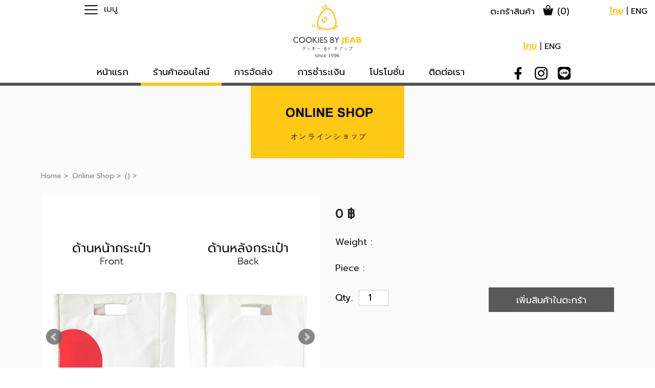

--- FILE ---
content_type: text/html; charset=UTF-8
request_url: https://www.cookiesjeab.com/shop/th/product/%E0%B8%8A%E0%B8%B8%E0%B8%94-%E0%B8%81%E0%B8%B9%E0%B9%8A%E0%B8%94%E0%B8%AA%E0%B9%8C-%E0%B8%81%E0%B8%B4%E0%B8%9F%E0%B8%97%E0%B9%8C-%E0%B8%9A%E0%B9%8A%E0%B8%AD%E0%B8%81%E0%B8%8B%E0%B9%8C-(%E0%B8%81%E0%B8%A3%E0%B8%B0%E0%B9%80%E0%B8%9B%E0%B9%8B%E0%B8%B2%E0%B8%9C%E0%B9%89%E0%B8%B2%E0%B8%AA%E0%B8%B5%E0%B9%81%E0%B8%94%E0%B8%87)-%E0%B8%9A%E0%B8%A3%E0%B8%A3%E0%B8%88%E0%B8%B8-%E0%B8%AD%E0%B8%B0%E0%B8%84%E0%B8%B8%E0%B9%89%E0%B8%81%E0%B8%81%E0%B8%B5%E0%B9%89-%E0%B8%A3%E0%B8%AA%E0%B9%80%E0%B8%A1%E0%B9%87%E0%B8%94%E0%B8%A1%E0%B8%B0%E0%B8%A1%E0%B9%88%E0%B8%A7%E0%B8%87%E0%B8%AB%E0%B8%B4%E0%B8%A1%E0%B8%9E%E0%B8%B2%E0%B8%99%E0%B8%95%E0%B9%8C%E0%B8%A5%E0%B9%89%E0%B8%A7%E0%B8%99/?p=161&c=1&cl=40
body_size: 3735
content:

<!DOCTYPE html>

<html lang="en">

<head>

	<meta charset="UTF-8">

	<title>Cookies Jeab Shop</title>

	<link rel="shortcut icon" href="https://www.cookiesjeab.com/logo.png">

	<meta name="viewport" content="width=device-width, initial-scale=1, shrink-to-fit=no">

	<link rel="stylesheet" type="text/css" href="https://www.cookiesjeab.com/font/font.css?v=5435">

	<link href="https://fonts.googleapis.com/css?family=Prompt&display=swap" rel="stylesheet">

	<link rel="stylesheet" type="text/css" href="https://www.cookiesjeab.com/bootstrap/css/bootstrap.min.css?v=5435">

	<link rel="stylesheet" type="text/css" href="https://www.cookiesjeab.com/home/th/css/header.css?v=5435">

	<link rel="stylesheet" href="https://cdn.jsdelivr.net/bxslider/4.2.12/jquery.bxslider.css?v=5435">

</head>

<body>

	
    <div id="header"data-aos="fade-down" data-aos-duration="1000"><!--header-->
	<div id="outTop">
		<div class="container">
			<div class="boxleft"><img class="icontel" src="https://www.cookiesjeab.com/home/th/images/icon-tel2.png?v=5435">&nbsp; Tel. +66 2 641 9117-9</div>
			<div class="boxright headlag"><a class="active" href="">ไทย</a> | <a href="https://www.cookiesjeab.com/shop/en/product/%E0%B8%8A%E0%B8%B8%E0%B8%94-%E0%B8%81%E0%B8%B9%E0%B9%8A%E0%B8%94%E0%B8%AA%E0%B9%8C-%E0%B8%81%E0%B8%B4%E0%B8%9F%E0%B8%97%E0%B9%8C-%E0%B8%9A%E0%B9%8A%E0%B8%AD%E0%B8%81%E0%B8%8B%E0%B9%8C-(%E0%B8%81%E0%B8%A3%E0%B8%B0%E0%B9%80%E0%B8%9B%E0%B9%8B%E0%B8%B2%E0%B8%9C%E0%B9%89%E0%B8%B2%E0%B8%AA%E0%B8%B5%E0%B9%81%E0%B8%94%E0%B8%87)-%E0%B8%9A%E0%B8%A3%E0%B8%A3%E0%B8%88%E0%B8%B8-%E0%B8%AD%E0%B8%B0%E0%B8%84%E0%B8%B8%E0%B9%89%E0%B8%81%E0%B8%81%E0%B8%B5%E0%B9%89-%E0%B8%A3%E0%B8%AA%E0%B9%80%E0%B8%A1%E0%B9%87%E0%B8%94%E0%B8%A1%E0%B8%B0%E0%B8%A1%E0%B9%88%E0%B8%A7%E0%B8%87%E0%B8%AB%E0%B8%B4%E0%B8%A1%E0%B8%9E%E0%B8%B2%E0%B8%99%E0%B8%95%E0%B9%8C%E0%B8%A5%E0%B9%89%E0%B8%A7%E0%B8%99/?p=161&c=1&cl=40">ENG</a></div>
		</div>
	</div>	
    <div class="container containDes">
	    <div class="row">
	      	<div class="col-4">
			    <img class="tabmenu" src="https://www.cookiesjeab.com/home/th/images/bar.png?v=5435">
			    <div class="textmenu">เมนู</div>
	      	</div>
	      	<div class="col-4 text-center">
			    <a href="https://www.cookiesjeab.com/home/th/"><img class="logo" src="https://www.cookiesjeab.com/home/th/images/logo.png?v=5435"></a>
	      	</div>
	      	<div class="col-4">
	      		<a href="https://www.cookiesjeab.com/shop/th/cart/">
			 	   <div class="boxbasket float-right"><div class="text float-left">ตะกร้าสินค้า</div> <img class="float-left ml-3 mr-2 iconbag" src="https://www.cookiesjeab.com/home/th/images/bag.png?v=5435"><div class="text float-left">(<span id="textheadNumpro">0</span>)</div></div>
				</a>
				<div class="boxright headlag" id="headlagin"><a class="active" href="">ไทย</a> | <a href="https://www.cookiesjeab.com/shop/en/product/%E0%B8%8A%E0%B8%B8%E0%B8%94-%E0%B8%81%E0%B8%B9%E0%B9%8A%E0%B8%94%E0%B8%AA%E0%B9%8C-%E0%B8%81%E0%B8%B4%E0%B8%9F%E0%B8%97%E0%B9%8C-%E0%B8%9A%E0%B9%8A%E0%B8%AD%E0%B8%81%E0%B8%8B%E0%B9%8C-(%E0%B8%81%E0%B8%A3%E0%B8%B0%E0%B9%80%E0%B8%9B%E0%B9%8B%E0%B8%B2%E0%B8%9C%E0%B9%89%E0%B8%B2%E0%B8%AA%E0%B8%B5%E0%B9%81%E0%B8%94%E0%B8%87)-%E0%B8%9A%E0%B8%A3%E0%B8%A3%E0%B8%88%E0%B8%B8-%E0%B8%AD%E0%B8%B0%E0%B8%84%E0%B8%B8%E0%B9%89%E0%B8%81%E0%B8%81%E0%B8%B5%E0%B9%89-%E0%B8%A3%E0%B8%AA%E0%B9%80%E0%B8%A1%E0%B9%87%E0%B8%94%E0%B8%A1%E0%B8%B0%E0%B8%A1%E0%B9%88%E0%B8%A7%E0%B8%87%E0%B8%AB%E0%B8%B4%E0%B8%A1%E0%B8%9E%E0%B8%B2%E0%B8%99%E0%B8%95%E0%B9%8C%E0%B8%A5%E0%B9%89%E0%B8%A7%E0%B8%99/?p=161&c=1&cl=40">ENG</a></div>
	      	</div>		      	
	    </div>

			<nav>
				<ul class="menudes mt-3">
					<a href="https://www.cookiesjeab.com/home/th/"><li class="px-3 px-lg-4 pageindex">หน้าแรก</li></a>
					<a href="https://www.cookiesjeab.com/shop/th/"><li class="px-3 px-lg-4 pageshop">ร้านค้าออนไลน์</li></a>
					<a href="https://www.cookiesjeab.com/home/th/delivery/"><li class="px-3 px-lg-4 pagedeliver">การจัดส่ง</li></a>
					<li class="px-3 px-lg-4 pagepayment position-relative"><a href="https://www.cookiesjeab.com/home/th/payment/">การชำระเงิน</a>
						<a href="https://www.cookiesjeab.com/home/th/paymentConfirm/"><div class="px-3 liab">แจ้งชำระเงิน</div></a>
					</li>
					<a href="https://www.cookiesjeab.com/home/th/promotion/"><li class="px-3 px-lg-4 pagepromotion">โปรโมชั่น</li></a>
					<a href="https://www.cookiesjeab.com/home/th/contact/"><li class="px-2 px-md-3 px-lg-4 pagecontact">ติดต่อเรา</li></a>
				</ul>
			</nav>
			<div class="boxSocial mt-3">
			    <a target="_blank" href="https://www.facebook.com/cookiesjeab/"><img class="icon-face float-left" src="https://www.cookiesjeab.com/home/th/images/icon-face.png?v=5435"></a>
				<a target="_blank" href="https://www.instagram.com/cookiesbyjeab/"><img class="icon-in float-left" src="https://www.cookiesjeab.com/home/th/images/icon-in.png?v=5435"></a>
				<a target="_blank" href="https://line.me/R/ti/p/%40cookiesjeab"><img class="icon-line float-left" src="https://www.cookiesjeab.com/home/th/images/icon-line.png?v=5435"></a>
			</div>

    </div>

</div><!--header-->
<div id="popupMenu"><!--popupMenu-->
	<div class="container py-3 py-md-5 px-0">
	    <div class="row mx-0">
	        <div class="col-12 px-0"><img class="float-right icon-close mr100px" src="https://www.cookiesjeab.com/home/th/images/close.jpg?v=5435"></div>
	        <div class="col-12 px-0">
			    <ul class="my-md-5 my-3">
					<li class="py-2 pageindex"><span class="ml100px"><a href="https://www.cookiesjeab.com/home/th/">หน้าแรก</a></span></li>
					<li class="py-2 pageshop"><span class="ml100px"><a href="https://www.cookiesjeab.com/shop/th/">ร้านค้าออนไลน์</a></span></li>
					<li class="py-2 hasul"><span class="ml100px">เบเกอรี่</span> <img class="ml-2" src="https://www.cookiesjeab.com/home/th/images/arrow-down.png?v=5435">
					    <ul class="ml100px pagebakery"> <!--<ul class="ml100px active">-->
							<li class="ml-4 mt-2"><a class="menuco1" href="https://www.cookiesjeab.com/home/th/cookies/">คุ้กกี้</a></li>
							<li class="ml-4 mt-2"><a class="menuco2" href="https://www.cookiesjeab.com/home/th/macaron/">มาการอง</a></li>
							<li class="ml-4 mt-2"><a class="menuco3" href="https://www.cookiesjeab.com/home/th/chick-cheese/">ชิคชีส(เค้ก)</a></li>
							<li class="ml-4 mt-2"><a class="menuco4" href="https://www.cookiesjeab.com/home/th/sofuto/">โซฟุโตะ</a></li>
							<li class="ml-4 mt-2"><a class="menuco5" href="https://www.cookiesjeab.com/home/th/pupurin/">พุพุริน</a></li>
					    </ul>
					</li>	
					<li class="py-2 pagedeliver"><span class="ml100px"><a href="https://www.cookiesjeab.com/home/th/delivery/">การจัดส่ง</a></span></li>
					<li class="py-2 pagepayment"><span class="ml100px"><a href="https://www.cookiesjeab.com/home/th/payment/">การชำระเงิน</a></span></li>
					<li class="py-2 pagepaymentcon"><span class="ml100px"><a href="https://www.cookiesjeab.com/home/th/paymentConfirm/">แจ้งการชำระเงิน</a></span></li>
					<li class="py-2 pagepromotion"><span class="ml100px"><a href="https://www.cookiesjeab.com/home/th/promotion/">โปรโมชั่น</a></span></li>			
					<li class="py-2 pagefaq"><span class="ml100px"><a href="https://www.cookiesjeab.com/home/th/FAQ/">คำถามพบบ่อย</a></span></li>		
					<li class="py-2 pageupdate"><span class="ml100px"><a href="https://www.cookiesjeab.com/home/th/update/">อัพเดท</a></span></li>		
					<li class="py-2"><div class="slmo"></div></li>	
					<li class="py-2 hasul"><span class="ml100px">เกี่ยวกับคุ้กกี้เจี๊ยบ</span> <img class="ml-2" src="https://www.cookiesjeab.com/home/th/images/arrow-down.png?v=5435">
					    <ul class="ml100px pagehis">
							<li class="ml-4 mt-2"><a class="his1" href="https://www.cookiesjeab.com/home/th/family/">ครอบครัวเจี๊ยบ</a></li>
							<li class="ml-4 mt-2"><a class="his2" href="https://www.cookiesjeab.com/home/th/history/">แพ็คเกจจิ้งเจี๊ยบ</a></li>
					    </ul>
					</li>						
					<li class="py-2 pagecontact"><span class="ml100px"><a href="https://www.cookiesjeab.com/home/th/contact/">ติดต่อเรา</a></span></li>						
			    </ul>
	        </div>
	        <div class="col-6 px-0 sitemap"><span class="ml100px"><a class="active" href="#">ไทย</a> <span>|</span> <a href="https://www.cookiesjeab.com/shop/en/product/%E0%B8%8A%E0%B8%B8%E0%B8%94-%E0%B8%81%E0%B8%B9%E0%B9%8A%E0%B8%94%E0%B8%AA%E0%B9%8C-%E0%B8%81%E0%B8%B4%E0%B8%9F%E0%B8%97%E0%B9%8C-%E0%B8%9A%E0%B9%8A%E0%B8%AD%E0%B8%81%E0%B8%8B%E0%B9%8C-(%E0%B8%81%E0%B8%A3%E0%B8%B0%E0%B9%80%E0%B8%9B%E0%B9%8B%E0%B8%B2%E0%B8%9C%E0%B9%89%E0%B8%B2%E0%B8%AA%E0%B8%B5%E0%B9%81%E0%B8%94%E0%B8%87)-%E0%B8%9A%E0%B8%A3%E0%B8%A3%E0%B8%88%E0%B8%B8-%E0%B8%AD%E0%B8%B0%E0%B8%84%E0%B8%B8%E0%B9%89%E0%B8%81%E0%B8%81%E0%B8%B5%E0%B9%89-%E0%B8%A3%E0%B8%AA%E0%B9%80%E0%B8%A1%E0%B9%87%E0%B8%94%E0%B8%A1%E0%B8%B0%E0%B8%A1%E0%B9%88%E0%B8%A7%E0%B8%87%E0%B8%AB%E0%B8%B4%E0%B8%A1%E0%B8%9E%E0%B8%B2%E0%B8%99%E0%B8%95%E0%B9%8C%E0%B8%A5%E0%B9%89%E0%B8%A7%E0%B8%99/?p=161&c=1&cl=40">ENG</a></span></div>
	        <div class="col-6 px-0">
	        	<div class="mr100px float-right">
					<div class="boxSocial">
					    <a href="#"><img class="icon-face float-left" src="https://www.cookiesjeab.com/home/th/images/icon-faceb.png?v=5435"></a>
						<a href="#"><img class="icon-in float-left" src="https://www.cookiesjeab.com/home/th/images/icon-inb.png?v=5435"></a>
						<a href="#"><img class="icon-line float-left" src="https://www.cookiesjeab.com/home/th/images/icon-lineb.png?v=5435"></a>
					</div>		        		
	        	</div>
	        </div>
	    </div>
	</div>
</div><!--popupMenu-->
	<div id="main" class="pageother"><!--main-->

		<div class="container conPageDetail">

			<div class="row">

				<div class="col-12 text-center">

					<img class="tagShop" src="https://www.cookiesjeab.com/shop/th/images/h_shop.jpg?v=5435">

				</div>

				<div class="col-12 mt-3 mt-sm-4 mb-3 mb-sm-4 itemListElement">

					<div class="float-left"><a href="https://www.cookiesjeab.com/home/th/">Home</a> ></div>

					<div class="float-left ml-2"><a href="https://www.cookiesjeab.com/shop/th/category/all/">Online Shop</a> ></div>

					<div class="float-left ml-2"><a href="https://www.cookiesjeab.com/shop/th/category///?c=&cl="> () </a> ></div>

					<div class="float-left ml-2"></div>

				</div>

			</div>

		</div>

		<form id="formAddpro" onSubmit="return false"> 

			<div class="container conPageDetail">

				<div class="row">

				    <div class="col-12 col-md-6">

						<div class="slider">

							

								<div class="position-relative">

									<img class="bgimg" src="https://www.cookiesjeab.com/shop/th/images/bgimgitem2.jpg?v=5435">

									<img class="showimg" src="https://www.cookiesjeab.com/admin/images/1664635515484868602022-10-01.jpg">

								</div>

								

								<div class="position-relative">

									<img class="bgimg" src="https://www.cookiesjeab.com/shop/th/images/bgimgitem2.jpg?v=5435">

									<img class="showimg" src="https://www.cookiesjeab.com/admin/images/166463553646926992022-10-01.jpg">

								</div>

								

								<div class="position-relative">

									<img class="bgimg" src="https://www.cookiesjeab.com/shop/th/images/bgimgitem2.jpg?v=5435">

									<img class="showimg" src="https://www.cookiesjeab.com/admin/images/1664704467378864312022-10-02.jpg">

								</div>

								

								<div class="position-relative">

									<img class="bgimg" src="https://www.cookiesjeab.com/shop/th/images/bgimgitem2.jpg?v=5435">

									<img class="showimg" src="https://www.cookiesjeab.com/admin/images/1664635594867626252022-10-01.jpg">

								</div>

								

								<div class="position-relative">

									<img class="bgimg" src="https://www.cookiesjeab.com/shop/th/images/bgimgitem2.jpg?v=5435">

									<img class="showimg" src="https://www.cookiesjeab.com/admin/images/1664635617862374322022-10-01.jpg">

								</div>

								

								<div class="position-relative">

									<img class="bgimg" src="https://www.cookiesjeab.com/shop/th/images/bgimgitem2.jpg?v=5435">

									<img class="showimg" src="https://www.cookiesjeab.com/admin/images/1664635638947913972022-10-01.jpg">

								</div>

								

								<div class="position-relative">

									<img class="bgimg" src="https://www.cookiesjeab.com/shop/th/images/bgimgitem2.jpg?v=5435">

									<img class="showimg" src="https://www.cookiesjeab.com/admin/images/1664635655259534752022-10-01.jpg">

								</div>

								

								<div class="position-relative">

									<img class="bgimg" src="https://www.cookiesjeab.com/shop/th/images/bgimgitem2.jpg?v=5435">

									<img class="showimg" src="https://www.cookiesjeab.com/admin/images/1665508772798845522022-10-12.jpg">

								</div>

								
						

						</div>			    	



				    </div>



				    <div class="col-12 col-md-6 BoxDetailpro">

				    	<div class="Pname"></div>

				    	
						<div class="Pprice mt-4">0 ฿</div>

						
						
						<div class="Pdetail mt-4">

											

						</div>

						<div class="Pdetail mt-4">Weight : </div>		

						<div class="Pdetail mt-4">Piece : </div>		

												

						<div class="boxaddPro mt-4">

							<div class="boxleft">

								Qty. <input type="number" name="quantityproduct" class="text-center ml-1" value="1" min="1" max="30000">

							</div>

							<div class="boxright">

								<input type="hidden" name="urlsend" id="urlsend" value="https://www.cookiesjeab.com/include/session_basket.php">

								<input type="hidden" name="pro_id" value="">

								<input type="hidden" name="pro_type" value="">

								<input type="hidden" name="action" value="addProduct">

								<input type="submit" id="btnaddproduct" value="เพิ่มสินค้าในตะกร้า">

							</div>

						</div>							



				    </div>

				</div>

			</div>

		</form>

	</div><!--main-->

	<div id="footer"><!--footer-->
	<div class="boxtop pt-4 pb-2">
		<div class="container">
			<div class="row">
			    <div class="col-12 col-sm-6 col-md-5">
			    	<div class="menu text-center">
					  <div class="list"><a href="https://www.cookiesjeab.com/home/th/">หน้าแรก</a></div>
					  <div class="list">|</div>
					  <div class="list mr-0"><a href="https://www.cookiesjeab.com/home/th/contact/">ติดต่อเรา</a></div>
			    	</div>
			    	<div class="boxAddress">
						<div class="head">คุ้กกี้บายเจี๊ยบ</div>
						<div class="address">582/330 ถนนรัชดาภิเษก ซ. 3 แยก 4 ซ. อยู่เจริญ 17-19<br/>
						แขวงดินแดง เขตดินแดง กรุงเทพมหานครฯ 10400</div>
			    	</div>

			    </div>
			    <div class="col-12 col-sm-6 col-md-5">
			    	<div class="boxtel">
			    		<img class="imgtel" src="https://www.cookiesjeab.com/home/th/images/icontel-footer.jpg?v=5435"> 
					    <div class="tel"><a tel href="tel:02-641-9117">02-641-9117(-9)</a> , <a href="tel:02-246-2512">02-246-2512</a><br/><a href="tel:08-9209-2099">08-9209-2099</a></div>
			    	</div>
					<div class="boxSocial mt-0 mt-sm-5">
					    <a target="_blank" href="https://www.facebook.com/cookiesjeab/"><img class="icon-face float-left" src="https://www.cookiesjeab.com/home/th/images/icon-faceb.png?v=5435"></a>
						<a target="_blank" href="https://www.instagram.com/cookiesbyjeab/"><img class="icon-in float-left" src="https://www.cookiesjeab.com/home/th/images/icon-inb.png?v=5435"></a>
						<a target="_blank" href="https://line.me/R/ti/p/%40cookiesjeab"><img class="icon-line float-left" src="https://www.cookiesjeab.com/home/th/images/icon-lineb.png?v=5435"></a>
					</div>		        				    	
			    </div>
			    <div class="col-12 col-md-2 text-center my-4 mt-md-0">
			    	<a href="#"><img class="logofooter" src="https://www.cookiesjeab.com/home/th/images/logofooter.png?v=5435"></a>
			    </div>			    			    
			</div>
		</div>
	</div>
	<div class="boxbom pt-2 pb-4">
		<div class="container">
		© 2019. Cookies by Jeab. All Rights Reserved. Web Design by: Sky Creation Group Co., Ltd.
		</div>
	</div>

</div><!--footer-->
	<div id="boxloading">

		<div class="lds-ring"><div></div><div></div><div></div><div></div></div>

	</div>	



	<script type="text/javascript" src="https://www.cookiesjeab.com/js/jquery-3.3.1.min.js?v=5435"></script>

	<script type="text/javascript" src="https://www.cookiesjeab.com/js/jquery-migrate-3.0.0.min.js?v=5435"></script>

	<script type="text/javascript" src="https://www.cookiesjeab.com/bootstrap/js/bootstrap.min.js?v=5435"></script>	

    <script src="https://cdn.jsdelivr.net/bxslider/4.2.12/jquery.bxslider.min.js?v=5435"></script>	

	<script type="text/javascript" src="https://www.cookiesjeab.com/js/header.js?v=5435"></script>	

	<script type="text/javascript">

		$(document).ready(function() {

			$('.pageshop').addClass('active');

			$('.slider').bxSlider();

			var langError = 'กรุณาเลือกจำนวนหรือให้ตรงตามเงื่อนไข';

			var checktype = '';

			var quanMax = '';

			if(checktype == 1 || checktype == 2){

				addProduct();

			}else{

				addProductType3(quanMax,langError);

				if(checktype == 4 && quanMax == 1){

					pageDetailproStep1quan1();

				}else if(checktype == 4){

					caltotalType4();

					pageDetailproStep3And4(quanMax,checktype,langError);

				}else{

					pageDetailproStep3And4(quanMax,checktype,langError);

				}

			}

		});



	</script>

	<script type="text/javascript" src="https://www.cookiesjeab.com/js/add_product.js?v=5435"></script>	

	<script id="r-widget-script" src="https://rwidget.readyplanet.com/widget/widget.min.js?business_id=26522c1b2116aca99943eb8b36e3d25f" type="text/javascript" charset="UTF-8"></script>


</body>

</html>

--- FILE ---
content_type: text/css
request_url: https://www.cookiesjeab.com/font/font.css?v=5435
body_size: 158
content:
/* CSS Document */

/* Add font */

@font-face {
    font-family: 'Verdana';
    src: url('Verdana.eot');
    src: url('Verdana.eot?#iefix') format('embedded-opentype'),
        url('Verdana.woff2') format('woff2'),
        url('Verdana.woff') format('woff'),
        url('Verdana.ttf') format('truetype'),
        url('Verdana.svg#Verdana') format('svg');
    font-weight: normal;
    font-style: normal;
}

@font-face {
    font-family: 'Century Gothic';
    src: url('CenturyGothic.eot');
    src: url('CenturyGothic.eot?#iefix') format('embedded-opentype'),
        url('CenturyGothic.woff2') format('woff2'),
        url('CenturyGothic.woff') format('woff'),
        url('CenturyGothic.ttf') format('truetype'),
        url('CenturyGothic.svg#CenturyGothic') format('svg');
    font-weight: normal;
    font-style: normal;
}








--- FILE ---
content_type: text/css
request_url: https://www.cookiesjeab.com/home/th/css/header.css?v=5435
body_size: 12129
content:
body{font-family: 'Prompt', sans-serif;}

.container{max-width: 980px;width: 100%;}

a{color:#000;}

a:hover{color:#000;}

ul{margin: 0;padding: 0;}

ul li{list-style: none;}

a:link {text-decoration: none; /* or: underline | line-through | overline | blink (don't use blink. Ever. Please.) */ }

body .pageother{padding-bottom: 120px!important;}

body .modal-backdrop{z-index: 10001;}

body .modal{z-index: 10002;}

body ul li .actives{color: #ffc511!important;}

#clickorder1{cursor: pointer;}

body .bx-wrapper .bx-controls-direction a{z-index: 9;}

#header{border-bottom: 6px solid #555555;position: fixed;z-index: 10;width: 100%;background: #fff;height: 168px;}

#header .containDes{height: 162px;}

#header .tabmenu{cursor: pointer;margin-top: 10px;width: 26px;}

#header .logo{margin-top: 10px;width: 133px;}

#header .boxbasket{font-size: 17px;margin-top: 10px;max-width: 157px;width: 100%;}

#header .textmenu{font-size: 17px;position: absolute;left: 53px;top: 5px;}

#header .boxbasket .iconbag{width: 20px;}

#header .menudes{font-size: 18px;color: #000;float: left;width:775px;}

#header .menudes li{float: left;padding-bottom: 7px;border-bottom: 6px solid #555555;}

#header .menudes li:hover{border-color: #ffc511;}

#header .menudes li.active{border-color: #ffc511;}

#header .boxSocial{float: right;}

#header .boxSocial img{width: 25px;}

#header .boxSocial .icon-face{margin-right: 10px;margin-top: 3px;}

#header .boxSocial .icon-in{margin:0 10px;margin-top: 3px;}

#header .boxSocial .icon-line{margin-left: 10px;margin-top: 3px;}
#header .liab{position: absolute;left: 0;text-align: center;width: 100%;background: #ffc511;height: 33px;line-height: 33px;margin-top: 6px;z-index: 10;display: none;}

#popupMenu{width: 100%;background: rgba(0,0,0,0.5);position: fixed;top: 0;z-index: 10001;height: 100%;display: none;overflow-y: scroll;}

#popupMenu .container{max-width: 820px;min-height: 100%;background: #4a4a4a;}

#popupMenu .icon-close{cursor: pointer;}

#popupMenu .mr100px{margin-right: 100px;}

#popupMenu ul{font-size: 18px;color: #fff;}

#popupMenu ul li ul{font-size: 16px;display: none;}

#popupMenu ul li ul.active{display: block;}

#popupMenu .ml100px{margin-left: 100px;}

#popupMenu ul li.active{background: #ffc511;color: #000;}

#popupMenu ul a{color: #fff;}

#popupMenu ul a:hover{text-decoration: underline;}

#popupMenu ul li.active a{color: #000;}

#popupMenu ul li span{cursor: pointer;}

#popupMenu .sitemap{color:#fff;}

#popupMenu .sitemap a{color: #fff;font-size: 16px;}

#popupMenu .sitemap a.active{color:#ffc511;}

#popupMenu .boxSocial{float: right;}

#popupMenu .boxSocial img{width: 21px;}

#popupMenu .boxSocial .icon-face{margin-right: 10px;margin-top: 3px;}

#popupMenu .boxSocial .icon-in{margin:0 10px;margin-top: 3px;}

#popupMenu .boxSocial .icon-line{margin-left: 10px;margin-top: 3px;}

#main .btn-secondaryshop{background-color: #f05023;color:#fff;border:none;line-height: 1.7;}

#main{background: #fafafa;padding-bottom: 20px;    padding-top: 168px;}

#main .itemListElement{font-size: 14px;color: #888888;}

#main .itemListElement a{color: #888888;}

#main .itemListElement a:hover{text-decoration: underline;}

#main .boxlMenu .head{font-size: 20px;padding: 8px 15px;background: #ffc511;}

#main .boxlMenu .head2{font-size: 18px;}

#main .boxlMenu .active{color: #ffc511;}

#main .boxlMenu .borderb{width: 100%;border-bottom: 1px solid #000;}

#main .boxlMenu a{color: #000;}

#main .divitem .itemlist{background: #fff;max-width: 330px;display: block;margin: auto;padding-bottom: 15px;border:1px solid #d0d0d0;}

#main .divitem .itemlist:hover .name{text-decoration: underline;}

#main .divitem .itemlist .boximg{background: #f5f5f5;position: relative;}

#main .divitem .itemlist .boximg .bgimg{opacity: 0;width: 100%;}

#main .divitem .itemlist .boximg .imgshow{position: absolute;left: 0;right: 0;bottom: 0;top: 0;margin:auto;max-width: 100%;max-height: 100%;}

#main .divitem .itemlist .name{font-size: 18px;height: 60px;margin-bottom: 18px;-webkit-line-clamp: 2;-webkit-box-orient: vertical;overflow: hidden;text-overflow: ellipsis;display: block;display: -webkit-box;}

#main .divitem .itemlist .priceText{font-size: 20px;font-weight: bold;}

#footer .logofooter{width: 100%;max-width: 150px;}

#footer .boxtop{background: #444444;font-size: 14px;border-bottom: 2px solid #f1bb15;}

#footer .boxtop .menu{overflow: hidden;}

#footer .boxtop .menu .list{color: #fff;float: left;margin-right: 5px;}

#footer .boxtop .menu .list a{color: #fff;}

#footer .boxtop .boxAddress{margin-top: 25px;font-size: 15px;}

#footer .boxtop .boxAddress .head{color: #ffc511;font-weight: bold;}

#footer .boxtop .boxAddress .address{color: #fff;margin-top: 5px;}

#footer .boxtop .boxtel .tel{color: #ffc511;font-size: 16px;width: 88%;float: right;font-weight: bold;}

#footer .boxtop .boxtel .imgtel{width: 10%;float: left;max-width: 24px;max-height: 24px;}

#footer .boxtop .boxSocial{float: right;}

#footer .boxtop .boxSocial img{width: 21px;}

#footer .boxtop .boxSocial .icon-face{margin-right: 10px;margin-top: 3px;}

#footer .boxtop .boxSocial .icon-in{margin:0 10px;margin-top: 3px;}

#footer .boxtop .boxSocial .icon-line{margin-left: 10px;margin-top: 3px;}

#footer .boxbom{background: #fff;font-size: 14px;color: #000;}

/*#footer .boxbom .container{max-width: 1100px;}*/

#footer a[href^="tel"] {color: #ffc511; /* Inherit text color of parent element. */text-decoration: none; /* Remove underline. */}

.without::-webkit-datetime-edit-ampm-field {

  display: none;

}

#outTop{position: absolute;left: 0;right: 0;top: 10px;margin:auto;font-size: 16px;height: 0;line}

#outTop .container{max-width: 1650px;}

.headlag a{color: #000;}

.headlag a.active{color: #ffc511;font-weight: bold;text-decoration: underline;}

#outTop .boxleft .icontel{width: 19px;margin-top: -2px;}

.headlag{float: right;}

#headlagin {position: absolute;right: 34px;top: 79px;display: none;}

#outTop .boxleft{float: left;}

#main .conPageDetail{max-width: 1150px;}

#main .conPageDetailTop{max-width: 1050px;}

#main .conPageDetail .bx-wrapper{box-shadow: none;border:none;}

#main .conPageDetail .bx-wrapper .bx-controls-direction{display: ;}

#main .conPageDetail .bx-wrapper .bgimg{width: 100%;opacity: 0;}

#main .conPageDetail .bx-wrapper .showimg{position: absolute;left: 0px;right: 0;top: 0;bottom: 0;margin:auto;max-width: 100%;max-height: 100%;}

#main .conPageDetailstep{font-size: 20px;margin-top: 30px;}

#main .conPageDetailstep .form-check-input{margin-top: 9px;}

#main .conPageDetailstep .form-check-label{margin-left: 5px;}

#main .conPageDetailstep .topdetail{font-size: 18px;}

#main .conPageDetailstep .boxheadstep3{height: 43px;line-height: 43px;position: relative;overflow: hidden;margin:35px 0 20px;}

#main .conPageDetailstep .boxheadstep3 .box1{height: 100%;width: 3%;float: left;background: #ffc511;}

#main .conPageDetailstep .boxheadstep3 .box2{background: #eaeaea;font-weight: bold;height: 100%;padding: 0 30px 0 12px;float: left;}

#main .conPageDetailstep .boxheadstep3-2 .box2{width: 97%;padding: 0 12px;}

#main .conPageDetailstep .boxheadstep3 .box2-1{float: right;margin-right: 20px;}

#main .conPageDetailstep .boxhead{width: 100%;}

#main .conPageDetailstep .boxhead .bin{cursor: pointer;float: right;width: 20px;}

#main .conPageDetailstep .boxorderItem{margin-top: 25px;width: 100%;font-size: 18px;}

#main .conPageDetailstep .boxorderItem .form-check-input{float: left;}

#main .conPageDetailstep .boxorderItem .boximg{position: relative;border: 1px solid #808080;}

#main .conPageDetailstep .boxorderItem .boximg .imgshow{position: absolute;left: 0;right: 0;top: 0;bottom: 0;margin:auto;max-width: 100%;max-height: 100%;}

#main .conPageDetailstep .boxorderItem .boximg .imgbg{width: 100%;position: relative;opacity: 0;}

#main .conPageDetailstep .boxorderItem .inputnum{margin-top: 5px;}

#main .conPageDetailstep .boxorderItem .textprice{margin-top: 8px;}

#main .conPageDetailstep .boxorderItem2{margin-bottom: 15px;font-weight: bold;}

#main .conPageDetailstep .border{border-bottom: 1px solid #adadad;margin-top: 25px;}

#main .conPageDetailstep .boxtopRight{width: 100%;font-size: 18px;color: #000;overflow: hidden;}

#main .conPageDetailstep .boxtopRight .textl{text-align: left;float: left;}

#main .conPageDetailstep .boxtopRight .textr{text-align: right;float: right;}

#main .conPageDetailstep .boxtotal{margin-top: 60px;}

#main .conPageDetailstep .boxtotal .textr{font-size: 25px;font-weight: bold;}

#main .conPageDetailstep .boxtopRight .textrred{font-weight: 100;font-size: 16px;color: #fe0000;}

#main .conPageDetailstep .boxtopRight .btnall{width: 100%;text-align: center;color: #fff;font-size: 20px;height: 50px;line-height: 50px;border: none;}

#main .conPageDetailstep .boxtopRight .btnnext{color: #fff;background-color: #595959;margin-top: 50px;cursor: pointer;}

#main .conPageDetailstep .boxtopRight .btnnextcom{background-color: #ffc516;}

#main .conPageDetailstep .boxtopRight .btnclear{margin-top: 5px;color: #000;    background: none;cursor: pointer;}

#main .conPageDetailstep .boxinput{font-size: 18px;margin-bottom:15px;}

#main .conPageDetailstep .boxinput .textlabal{margin-bottom:15px; }

#main .conPageDetailstep .boxinput .inputtext1{height: 40px;line-height: 40px;width: 100%;box-shadow: none;}

#main .conPageDetailstep .texttop{font-size: 20px;margin: 50px 0 10px;}

#main .BoxDetailpro .Pname{font-size: 20px;font-weight: bold;}

#main .BoxDetailpro .Pprice{font-size: 23px;font-weight: bold;}

#main .BoxDetailpro .Pdetail{font-size: 18px;}

#main .BoxDetailpro .Pdetail .disab{color: #bbbbbb;}

#main .BoxDetailpro .Pdetail .form-check{line-height: 1.3;}

#main .BoxDetailpro .boxaddPro{font-size: 18px;}

#main .BoxDetailpro .boxaddPro .boxleft{color: #000;float: left;margin-top: 5px;}

#main .BoxDetailpro .boxaddPro .boxleft input{border: 1px solid #d0d0d0;width: 59px;}

#main .BoxDetailpro .boxaddPro .boxright{float: right;}

#main .BoxDetailpro .boxaddPro .boxright input{border: none;background-color: #595959;color: #fff;width: 245px;height: 48px;line-height: 48px;cursor: pointer;}

#main .conPageDetailTop .texth{font-size: 20px;font-weight: bold;margin-top: 50px;}

#main .sliderTop{position: relative;height: 705px;}

#main .sliderTop .btnbag{position: absolute;margin:auto;left: 0;right: 0;bottom: 90px;z-index: 5;}

#main .sliderTop .bx-wrapper{box-shadow: none;border:none;margin-bottom: 0;}

#main .sliderTop .bx-wrapper .bx-controls-direction{display: none;}

#main .sliderTop .bx-wrapper .listSlide{height: 705px;background-size: cover;background-position: top center;}

#main .sliderTop .bx-wrapper .listSlide img{margin-top: 25%;max-width: 454px;}

#main .sliderTop .bx-wrapper .bx-controls{display: none;}

#main .indexAbout{height: 367px;background: #373737;max-width: 100%;}

#main .indexAbout .boxVideo{position: relative;overflow: hidden;}

#main .indexAbout .boxVideo .video-background{position: absolute;right: 0;bottom: 0;top: 0;left: 0;min-width: 100%;min-height: 100%;width: auto;height: auto;    margin: auto;}

#main .indexAbout .box-detail{position: relative;}

#main .indexAbout .box-detail .textTop span{color: #ffc511;}

#main .indexAbout .box-detail .textTop{font-size: 24px;color: #fff;text-align: center;margin-top: 35px;}

#main .indexAbout .box-detail .btn{background: #fff;font-size: 20px;color: #000;border-radius: 0;display: table;margin:27px auto 0;}

#main .indexAbout .box-detail .btn:hover{background: #ffc310;}

#main .indexAbout .box-detail .k{display: block;margin:15px auto 0;max-width: 115px;}

#main .indexRecom{position: relative;}

#main .indexRecom .boxall{background-position: left center;background-size: cover;height: 607px;background-attachment: fixed;overflow: hidden;}

#main .indexRecom .boxall .labelName{font-size: 19px;font-weight: bold;color: #000;background-color: #dddddd;z-index: 2;position: absolute;bottom: 0;min-width: 230px;text-align: center;}

#main .indexRecom .boxall .labelNameR{right: 0;}

#main .indexRecom .boxall .labelNameL{left: 0;}

#main .indexRecom .boxall .iconcenter{position: absolute;left: 0;right: 0;bottom: 0;top: 0;margin:auto;z-index: 2;}

#main .indexRecom .boxall .tag{position: relative;top: 0;left: 6%;z-index: 2;float: left;}

#main .indexRecom .boxall .textlogo{position:absolute;left: 3%;bottom: 20px;z-index: 2;}

#main .indexRecom .boxall .imgpromotion{    position: absolute;left: 0;right: 0;bottom: 0;top: 0;margin: auto;width: 100%;}

.img-parallax {z-index: 1;position: absolute;top: 0;left: 50%;margin: auto;transform: translate(-50%,0);pointer-events: none}

.img-parallax2 {z-index: 1;position: absolute;top: -7%;left: 50%;margin: auto;transform: translate(-50%,0);pointer-events: none}

#main .btnclickall{width: 213px;height: 47px;line-height: 47px;text-align: center;color: #fff;font-size: 18px;background: #373737;position: absolute;left: 0;right: 0;bottom: 0;margin:auto;}

#main .btnclickall:hover{text-decoration: underline;}

#main .indexRecom .boxtext .title{font-size: 24px;font-weight: bold;position: relative;z-index: 2;margin-top: 50px;margin-left: 16%;}

#main .indexRecom .boxtext .detail{font-size: 18px;margin-top: 15px;position: relative;z-index: 2;margin-left: 16%;}

#main .boxtitle{padding: 45px 0 35px;font-family:Gotham, "Helvetica Neue", Helvetica, Arial, sans-serif;color: #000;background: #fff;overflow: hidden;}

#main .boxtitle .lg{font-weight: bold;font-size: 32px;}

#main .boxtitle .jp{font-size: 18px;margin-top: 5px;}

#main .boxtitle .jp2{font-size: 18px;margin-top: 15px;}

#main .boxProductIndex{background: #e6e6e6;overflow: hidden;max-width: 100%;}

#main .boxProductIndex .title .boxclick{width: 230px;height: 100%;text-align: center;font-size: 18px;background: #ffc815;position: absolute;right: -15px;top: 0px;line-height: 86px;}

#main .boxProductIndex .title .boxclick:hover{text-decoration: underline;}

#main .boxProductIndex .topcookiesL{height: 355px;position: relative;background: #f9f9f9;z-index: 2;}

#main .boxProductIndex .topCook{height: 90px;}

#main .boxProductIndex .topMa{height: 90px;}

#main .boxProductIndex .topcookiesL .imgcookies{position: absolute;z-index: 1;top: 25%;left: 35%;right: 0;bottom: 0;margin: auto;}

#main .boxProductIndex .topcookiesL .imgTopl{position: absolute;z-index: 2;top: 0;left: 0;}

#main .boxProductIndex .topcookiesR{height: 355px;position: relative;background: #f9f9f9;word-break: break-word;color: #000;z-index: 1;}

#main .boxProductIndex .topcookiesR .name{font-size: 28px;font-weight: bold;margin-top: 90px;}

#main .boxProductIndex .topcookiesR .name2{font-size: 16px;margin-top: 0px;}

#main .boxProductIndex .topcookiesR .name3{font-size: 18px;margin-top: 20px;}

#main .boxProductIndex .bottomcookies{height: 355px}

#main .boxProductIndex .boxmaca{background-color: #fff;height: 710px;padding-top: 75px;}

#main .boxProductIndex .bottomcookiesL{background: #e6e6e6;}

#main .boxProductIndex .bottomcookiesR{background: #d2d2d2;}

#main .boxProductIndex .bottomcookies .imgcookies{position: absolute;z-index: 1;top: 3%;left: 17%;right: 0;bottom: 0;margin: auto;}

#main .boxProductIndex .bottomcookies .boxdetail{width: 100%;max-width: 500px;left: 0;right: 0;margin:auto;position: absolute;bottom: 20px;padding: 0 10px;}

#main .boxProductIndex .bottomcookies .boxdetail .name{font-size: 21px;font-weight: bold;}

#main .boxProductIndex .bottomcookies .boxdetail .detail{font-size: 18px;}

#main .boxProductIndex .boxmaca .itemlist{position: relative;text-align: center;}

#main .boxProductIndex .boxmaca .itemlist .boxicon{width: 100%;max-width: 250px;position: absolute;left: 0;right: 0;margin:auto;z-index: 3;}

#main .boxProductIndex .boxmaca .itemlist .boxicon img{position: absolute;left: 0;width: 35px;}

#main .boxProductIndex .boxmaca .itemlist .imgmaca{display: block;margin: 20px auto -30px;}

#main .boxProductIndex .boxmaca .itemlist .name{font-size: 20px;}

#main .boxProductIndex .boxmaca .itemlist .name2{font-size: 17px;}

#main .boxProductIndex .boximgchi{background-size: cover;background-position: center;}

#main .boxProductIndex .imgop{width: 100%;opacity: 0;}

#main .boxProductIndex .title .text{position: absolute;width: 100%;line-height: 3;top: 0;bottom: 0;margin:auto;    display: table;font-size: 30px;}

#main .boxallGood{overflow: hidden;}

#main .boxallGood .goodl{height: 490px;background-color: #fff;position: relative;}

#main .boxallGood .goodl img{position:absolute;left: 0;right: 0;top: 0;bottom: 0;margin:auto;width: 209px;}

#main .boxallGood .goodr{height: 490px;background-color: #f2f2f2;position: relative;}

#main .boxallGood .goodr .imgCen{position:absolute;left: 0;right: 0;top: 0;bottom: 0;margin:auto;}

#main .boxallGood .goodr .text{position: relative;margin:15px 0 0 20px;z-index: 10;}

#main .boxallGood .goodr .text .name{font-size: 20px;font-weight: bold;}

#main .boxallGood .goodr .text .detail{font-size: 20px;}

#main .package .boxall{background-position: center;background-size: cover;height: 710px;}

#main .package .boxall .textall{position:absolute;margin: 15px 0 0 20px;}

#main .package .boxall .textall .text1{font-family: 'Century Gothic';font-size: 32px;}

#main .package .boxall .textall .text2{font-size: 18px;margin-top: 0px;}

#main .boxupdate{background: #fff;padding-bottom: 70px;}

#main .boxupdate .boxleft{position:relative;}

#main .boxupdate .boxleft .imgPro{max-width: 100%;}

#main .boxupdate .boxright .boxtext{max-width: 635px;width: 100%;display: block;margin:70px auto 0;}

#main .boxupdate .boxright .boxtext .title{font-size: 20px;font-weight: bold;}

#main .boxupdate .boxright .boxtext .detail{font-size: 18px;line-height: 1.6;word-break: break-word;}

#main .boxupdate .boxright .boxtext .detail a{text-decoration: underline;}

#main .boxgallery .all{background-position: top center;background-size: cover;font-family:Gotham, "Helvetica Neue", Helvetica, Arial, sans-serif;font-size: 23px;text-align: center;position: relative;height: 456px;}

#main .boxgallery .top1{height: 228px;}

#main .boxgallery .bottom1{height: 228px;}

#main .boxgallery .all .text{position: absolute;left: 0;top: 0;bottom: 0;right: 0;margin:auto;display: block;height: 60px;}

#main .btnMocate{font-size: 17px;    font-family: 'Prompt', sans-serif;}

#main .boxlMenuMo{display: none;}

#main .imgstep{max-width: 827px;width: 100%;}

#main .bordersl{width: 50%;display:block;margin:auto;border-bottom: 1px solid #adadad;}

#main .boxpromodetail img{width: 100%;height: auto;max-width:710px;}

#main .boxpromodetail{font-size: 18px;}

#boxloading{position: fixed;width: 100%;height: 100%;top: 0;left: 0;background-color: rgba(0,0,0,0.6);z-index: 9999;display: none;}

.textFlav{font-size: 15px;}

 #main .tagShop{width: 300px;}

.slmo{margin: 0 100px;height: 1px;border-bottom: 1px solid #fff;}

#main .indexRecom .boxallmo{display: none;}

/*pagepayment*/

#main .boxpagepay{line-height: 1.6;}

#main .boxpagepay .boxtitlepay{font-size: 18px;padding:10px 17px;color: #000;background:#ffc511;display: inline-block;margin-bottom: 15px;}

#main .boxpagepay a{font-weight: bold;}

#main .boxpagepay a:hover{text-decoration: underline;}

#main .boxpagepay .boxbank{background: #e7e7e7;padding: 10px 100px;display: inline-block;margin:auto;font-size: 18px;line-height: 1.8;overflow: hidden;}

#main .boxpagepay .boxbank img{float: left;width: 45px;margin-top: 9px;}

#main .boxpagepay .boxbank .text{float: left;margin-left: 10px;text-align: left}

#main .boxpagepay .boxbankout{text-align: center;margin:15px 0;}

#main .boxpagepay .click{font-weight: bold;text-decoration: underline;}

/*pagepayment*/

/*boxpagedeli*/

#main .boxpagedeli .boxl1{text-align: center;}

#main .boxpagedeli .boxl1 .head{font-size: 23px;font-weight: bold;margin-bottom: 40px;}

#main .boxpagedeli .boxl1 .detail{font-size: 18px;line-height: 1.6;}

#main .boxpagedeli .boxl1 .btn{padding: 10px 20px;background-color: #373737;color: #fff;font-size: 18px;margin-top: 110px;}

#main .boxpagedeli .boxl1 .btn:hover{text-decoration: underline;}

#main .boxpagedeli .centerhead{text-align: center;font-size: 23px;font-weight: bold;margin:40px 0 30px;}

#main .boxpagedeli .boxl2{word-wrap: break-word;font-size: 18px;line-height: 1.7;}

#main .boxpagedeli .boxl2 .head{font-size: 18px;font-weight: bold;text-align: center;margin-bottom: 30px;}

#main .boxpagedeli .boxl2 .imgpic{margin-bottom: 30px;}

#main .boxpagedeli .boxl2 .head2{font-size: 18px;text-align: center;margin-bottom: 10px;}

#main .boxpagedeli .boxl2 .imgpic2{height: 50px;display: block;margin:0 auto 15px;}

#main .boxpagedeli .boxl2 ol{padding:0 15px;}

/*contact*/

#main .topcontact{height: 420px;width: 100%;background-image: url('../images/bgcontact.jpg');position: relative;background-size: cover;background-position: center;}

#main .topcontact .box{padding: 15px 0 0 0;background: #ffc815;color: #000;text-align: center;position: absolute;left: 0;right: 0;bottom: 0;top: 0;margin: auto;width: 280px;height: 117px;}

#main .pagecontact .containertop .coltext{font-size: 35px;margin-top: 60px;}

#main .pagecontact .containertop{max-width: 1500px;}

#main .pagecontact .containertop .colitem{margin-top: 40px;font-size: 18px;word-wrap: break-word;}

#main .pagecontact .containertop .colitem .boximg img{max-width: 101px;width: 100%;}

#main .pagecontact .containertop .colitem .text{margin:15px 0 25px;text-align: center;}

#main .pagecontact .containertop .colitem .detail{text-align: center;}

#main .pagecontact .containertop .colitem .detailso{text-align: left}

#main .pagecontact .containertop .colitem .detailso img{width: 23px;margin-right: 6px;}

#main .pagecontact .containertop .colitem .detailso .item{margin-bottom: 7px;}

#main .pagecontact .containertop .colitem .detailso .item a:hover{text-decoration: underline;}

#main .containerbom{max-width: 100%;margin-top: 70px;}

#main .pagecontact .containerbom .coldetail{padding: 130px 0;background: #f6f6f6;text-align: center;color: #000;}

#main .pagecontact .containerbom .coldetail .head{font-size: 35px;}

#main .pagecontact .containerbom .coldetail .detail{font-size: 18px;margin-top: 70px;}

#main .pagecontact .containerbom .mark{font-size: 18px;font-weight: bold;background:#f6f6f6;text-decoration: underline;margin-top: 30px;}

#main .pagecontact .containerbom .mark img{width: 25px;margin-right: 15px;}

#main .pagecontact .containerbom .map{background: #eeeeee;position: relative;    width: 100%;height: 100%;}

#main .pagecontact .containerbom .map img{max-width: 1000px;width: 100%;position: absolute;margin:auto;top: 0;bottom: 0;left: 0;right: 0;max-height: 100%;}

#main .pagecontact .boxinputcontact{background-image: url('../images/bgcontactb.jpg');padding: 65px 0 50px;background-size: cover;background-position: center;}

#main .pagecontact .boxinputcontact .title{font-size: 35px;text-align: center;}

#main .pagecontact .boxinputcontact .detail{font-size: 18px;text-align: center;margin:15px 0 20px;}

#main .pagecontact .boxinputcontact .inputcon{text-align: center;width: 100%;margin-top: 10px;}

#main .pagecontact .boxinputcontact .textareacon{width: 100%;margin-top: 10px;height: 160px;}

#main .pagecontact .boxinputcontact .btnsub{float: right;width: 273px;height: 74px;line-height: 74px;text-align: center;font-size: 18px;color: #ffc815;margin-top: -6px;border: none;background: #444444;}

#main .pagecontact .boxinputcontact .btnsub:hover{text-decoration: underline;cursor: pointer;}

#main .boxpaycon .inputtext1 {margin-top: -10px;height: 40px;line-height: 40px;width: 100%;box-shadow: none;background-color: #f6f6f6;border: none;}
#main .boxpaycon .boxinput{margin-top: 25px;}
#main .boxpaycon .boxinput .fonts{font-size: 14px;margin-top: 5px;}
#main .boxpaycon .boxinputb{margin-bottom: 40px;}
#main .boxpaycon .btnsub{padding:16px 52px;background: #ffc815;font-size: 18px;display: block;margin:auto;border: none;cursor: pointer;}

/*pageother new*/
#main .pageother .boxtop{background: #f3f3f3;}
#main .pageother .container1600{max-width: 1600px;}
#main .pageother .boxtop img{height: 100%;display: block;margin:auto;max-width: 100%;height: auto;}
#main .pageother .boxmecookies{background: #dbdbdb;padding: 38px 0 42px 0;}
#main .pageother .boxmecookies .boxtitleot{width: 500px;display: block;margin: auto;text-align: center;font-size: 27px;width: 275px;overflow: hidden;}
#main .pageother .boxmecookies .boxtitleot .bcolorall{height: 25px;width: 15px;background: #ffc511;float: left;margin-top: 8px;}
#main .pageother .boxmecookies .boxtitleot .boxtext{color: #000;float: left;margin: 0 19px 0;}
#main .pageother .boxmecookies .borderbt{width: 63px;height: 2px;border: 1px solid #000;display: block;margin:34px auto 25px;}
#main .pageother .boxmecookies .textmenu{font-size: 20px;color: #000;}
#main .pageother .boxmecookies .textmenu span{cursor: pointer;}
#main .pageother .boxmecookies .textmenu span:hover{text-decoration: underline;}
body #main .pageother .boxgallerycokies .boxpicsofuto{background-position: center bottom;background-size: cover;}
#main .pageother .bgcookies img{width: 100%;}
#main .pageother .boxdetailcookies{padding-top: 30px;position: relative;}
#main .pageother .boxdetailcookies .boxtitles{position: relative;font-size: 34px;color: #000;line-height: 1;padding-top: 75px;}
#main .pageother .boxdetailcookies .boxtitles span{font-size: 20px;}
#main .pageother .boxdetailcookies .boxtitles img{position: absolute;right: 0;top:0;width: 142px;}
#main .pageother .boxdetailcookies .boxtextin{max-width: 600px;display: block;margin:120px auto 0;}
#main .pageother .boxdetailcookies .boxtextinsofuto{margin-bottom: 150px;}
#main .pageother .boxdetailcookies .boxtextin .detail{font-size: 18px;margin-top: 45px;}
#main .pageother .boxdetailcookies .cookies{max-width: 710px;display: block;margin:auto;width: 100%;}
#main .pageother .boxdetailcookies .sofuto{max-width: 400px;position: absolute;left: 0;right: 0;top: 0;bottom: 0;margin:auto;}
#main .pageother .bgcolorsofutoleft{height: 100%;position: absolute;width: 50%;top: 0;}
#main .pageother .bgcolorsofutoright{height: 100%;position: absolute;width: 50%;top: 0;right: 0;}
#main .pageother .boxgallerycokies{margin-top: 50px;}
#main .pageother .boxgallerycokies .colh{height: 400px;}
#main .pageother .boxgallerycokies .textt{font-size: 30px;margin-top: 150px;padding: 0 15px 0;}
#main .pageother .boxgallerycokies .textb{font-size: 18px;padding: 0 15px 0;margin-top: 5px;}
#main .pageother .boxgallerycokies .bg{background-size: cover;background-position: center;background-origin: content-box;background-repeat: no-repeat;overflow: hidden;}
#main .pageother .boxgallerycokies .bgimg{width: 100%;height: 100%;position: absolute;}
#main .pageother .imgdisshow{display: none;}
#main .pageother .boxgallerycokies .boxbg img{display: block;opacity: 0;}
#main .boxpromodetail .boxfaq{overflow: hidden;border-bottom: 1px solid #000;margin-top: 15px;}
#main .boxpromodetail .boxfaq:first-child{margin-top: 0;}
#main .boxpromodetail .boxfaqactive{background: #f9f9f9;border-bottom: none;}
#main .boxpromodetail .boxfaq .titlefaq{font-size: 18px;float: left;width: 96%;cursor: pointer;}
#main .boxpromodetail .boxfaq .titlefaq:hover{text-decoration: underline;}
#main .boxpromodetail .boxfaq .imgarrow{float: right;width: 25px;}
#main .boxpromodetail .boxfaq .detailfaq{font-size: 16px;margin-top: 20px;float: left;display: none;}
#main .boxpromodetail .boxfaq .detailfaq img{max-width: 100%;height: auto;}
#main .boxpromodetail .detailupdate a{text-decoration: underline;}
#main .boxpromodetail .detailupdate img{max-width: 100%;height: auto;}
#main .boxpromodetail .titleupdate{font-size: 20px;    font-weight: bold;}
/*pageother new*/

/*pagechick*/
#main .pageother .container1600chichk{max-width: 760px;overflow: hidden;}
#main .pageother .detailchick{font-size: 20px;text-align: center;line-height: 1.6;}
#main .pageother .detailchick .logotext{max-width: 200px;margin-bottom: 25px;}
#main .pageother .logochick{float: right;width: 170px;margin: 25px 0 30px;}
/*pagechick*/

/*macaron*/
#main .pageother .boxmecookies .boxtextmaco{display: block;text-align: center;font-size: 24px;width: 160px;padding: 2px 0;background: #ffc616;overflow: hidden;margin:20px auto 25px;}
#main .pageother .titletestsmaca{text-align: center;font-size: 24px;font-weight: 300;padding:10px 0;background: #ffc616;}
#main .pageother .container1160{max-width: 1160px;font-family: 'Century Gothic';}
#main .pageother .macarontests .title{font-size: 30px;color: #000;text-align: center;margin-top: 150px;}
#main .pageother .macarontests .title2{font-size: 13px;color: #858585;text-align: center;margin-top: 10px;}
#main .pageother .macarontests .detail{font-size: 20px;text-align: center;line-height: 1.5;margin-top: 35px;font-family: 'Prompt', sans-serif;}
/*macaron*/

/*family*/
#main .pageother .container1600famili{overflow: height;    max-width: 350px;overflow: hidden;line-height: 1;}
#main .pageother .container1600famili .detailchick{line-height: 1.4;}
#main .pageother .container1600famili .logochick{max-width: 150px;margin-top: 10px;}
#main .pageother .boxslide .bx-wrapper{box-shadow: none;border:none;margin: 0;}
#main .pageother .boxslide .bx-wrapper .bx-controls-direction{display: ;}
#main .pageother .boxslide .bx-wrapper .bgimg{width: 100%;opacity: 0;}
#main .pageother .boxslide .bx-wrapper .showimg{position: absolute;left: 0px;right: 0;top: 0;bottom: 0;margin:auto;max-width: 100%;max-height: 100%;}
#main .pageother .bx-wrapper .bx-pager{display: none;}
#main .pageother .famdetail{margin-top: 150px;font-size: 16px;line-height: 1.5;text-align: center;}
#main .pageother .bx-wrapper .bx-prev{left: 25px;}
#main .boxgalleryfamily{margin-top: 0px;}
#main .boxgalleryfamily .titlefamily{padding: 10px 0 20px;text-align: center;}
#main .boxgalleryfamily .titlefamily .title1{font-size: 26px;}
#main .boxgalleryfamily .titlefamily .title2{font-size: 16px;margin-top: 10px;}
#main .boxgalleryfamily .galfam{background: #f8f8f8;padding: 20px 0;display: none;}
#main .boxgalleryfamily .galfam .item{width: 315px;border-radius: 15px;background: #fff;overflow: hidden;margin-top: 15px;}
#main .boxgalleryfamily .galfam .item .boximg{height: 210px;position: relative;background-position: center;background-size: cover;}
#main .boxgalleryfamily .galfam .item .title{font-size: 14px;font-weight: bold;margin-top: 15px;}
#main .boxgalleryfamily .galfam .item .detail{font-size: 14px;margin-top: 10px;margin-bottom: 15px;}
#main .boxgalleryfamily .arrowdown{display: block;margin:15px auto 0;width: 28px;cursor: pointer;}
#main .boxgalleryfamily .arrowup{display: block;margin:25px auto 0;width: 28px;cursor: pointer;}
/*family*/

/*history*/
#main .pageother .containerpagehis{max-width: 605px}
#main .listhis{cursor: pointer;}
#main .listhis .boximg{height: 140px;}
#main .listhis .boximg img{position: absolute;left: 0;right: 0;top: 0;bottom: 0;margin: auto;max-width: 100%;max-height: 100%;}
#main .listhis .boximg .imgnohover{opacity: 1;z-index: 1;-webkit-transition: 0.2s;-moz-transition: 0.2s;-o-transition: 0.2s;transition: 0.2s;}
#main .listhis .boximg .imghover{opacity: 0;z-index: 2;-webkit-transition: 0.2s;-moz-transition: 0.2s;-o-transition: 0.2s;transition: 0.2s;}
#main .listhis:hover .boximg .imghover{opacity: 1;}
body #main .listhis .boximg .active{opacity: 1;}
#main .listhis .title{font-size: 16px;text-align: center;font-weight: bold;}
#main .listhis .detail{font-size: 16px;text-align: center;margin-top: 5px;}
#main .itemhis img{max-width: 100%;height: auto;display: block;margin: auto;position: relative;}
#main .pagehis .breadcrumb{background: none;font-size: 16px;}
#main .pagehis .breadcrumb a:hover{text-decoration: underline;}
#main .detailhis img{ max-width: 100%;height: auto; }
/*history*/

/*sofuto*/
#main .boxindexsofuto .imgsofuto{display: block;margin:auto;width: 100%;max-width: 280px;}
#main .boxindexsofuto .itemlist{padding: 10px 0 20px;}
body #main .boxProductIndexso .boxindexsofuto {height: auto;}
/*sofuto*/


@media (max-width: 1760px) {

#main .indexRecom .boxall .tag{left: 1%;}
/*family*/
#main .pageother .famdetail {margin-top: 110px;margin-bottom: 50px;}
/*family*/

}

@media (max-width: 1600px) {

#main .indexRecom .boxtext .title{margin-top: 19px;}

#main .indexRecom .boxall{height: 550px;}

}

@media (max-width: 1470px){

  #outTop .boxleft{display: none;}

  #headlagin{display: block;}

  #imgchi{display: none;}

  #main .boxProductIndex .topcookiesL .imgcookies {top: 25%;left: 25%;width: 330px;}

  #main .boxProductIndex .topcookiesL .imgTopl{width: 110px;}

  #main .boxProductIndex .topcookiesR .name {font-size: 25px;margin-top: 82px;}

  #main .boxProductIndex .topcookiesR .name2 {font-size: 15px;}

  #main .boxProductIndex .topcookiesR .name3{font-size: 16px;}

  #main .boxProductIndex .bottomcookies .imgcookies {top: -6%;left: 17%;width: 291px;}

  #main .boxProductIndex .bottomcookies .boxdetail .name{font-size: 19px;}

  #main .boxProductIndex .bottomcookies .boxdetail .detail {font-size: 16px;}

  #main .boxProductIndex .boxmaca .itemlist .imgmaca{width: 88%;}

  #main .boxProductIndex .boxmaca .itemlist .boxicon img {position: absolute;left: 6px;width: 29px;}

  #main .boxProductIndex .boxmaca{padding-top: 30px;}

  #main .boxProductIndex .boxmaca .itemlist .name{font-size: 19px;}

  #main .boxProductIndex .boxmaca .itemlist .name2{font-size: 16px;}

}

@media (max-width: 1367px){

  #main .sliderTop,#main .sliderTop .bx-wrapper .listSlide{height: 580px;}

  #main .sliderTop .bx-wrapper .listSlide img {margin-top: 13%;max-width: 60%;}

  #main .sliderTop .btnbag{width: 240px;bottom: 50px;}

  #main .indexAbout{height: 330px;}

  #main .indexAbout .box-detail .textTop{margin-top: 20px;}

  #main .indexAbout .box-detail .btn{margin-top: 20px;}

  #main .indexRecom .boxall{height: 500px;}

  #main .indexRecom .boxall .iconcenter{width: 55%;}

  #main .indexRecom .boxall .tag{display: none;}

  #main .indexRecom .boxtext .title {font-weight: bold;margin-top: 14px;margin-left: 0;padding: 0!important;}

  #main .indexRecom .boxtext .detail{margin-left: 0;padding: 0!important;}

  #main .boxtitle{padding: 35px 0 27px;}

  #main .indexRecom .boxall {height: 430px;}

  #main .boxtitle {padding: 25px 0 20px;}

  #main .boxtitle .lg {font-size: 29px;}

  #main .boxtitle .jp{font-size: 15px;}

  #main .boxupdate .boxright .boxtext{margin-top: 0;}

  /*contact*/

  #main .topcontact{height: 400px;}

  #main .topcontact .box{width: 270px;height: 109px;}  

  /*family*/
  #main .pageother .famdetail {margin-top: 40px;margin-bottom: 40px;}
  /*family*/  

}

@media (max-width: 1201px){

  #outTop{display: none;}

  #main .boxallGood .goodr .imgCen {width: 83%;}



}

@media (max-width: 1040px){

#main .boxProductIndex .topcookiesL .imgcookies {top: 16%;left: 23%;width: 284px;}

#main .boxProductIndex .topcookiesR .name {font-size: 23px;margin-top: 82px;}

.bottomcookies .boxdetail .name {font-size: 17px;}

#main .boxProductIndex .bottomcookies .imgcookies {top: -16%;left: 17%;width: 253px;}

#main .boxProductIndex .bottomcookies .boxdetail {bottom: 42px;}

.boxmaca .itemlist .name {font-size: 18px;margin-top: 12px;}

#main .boxProductIndex .boxmaca .itemlist .name2 {font-size: 15px;}

#main .package .boxall{height: 650px;}

}

@media (max-width: 991px) { 

  #main .boxlMenu .head {font-size: 19px;}	

  #main .boxlMenu .head2{font-size: 17px;}

  #main .BoxDetailpro .Pdetail{font-size: 17px;}

  #main .BoxDetailpro .Pname{font-size: 19px;}

  #main .BoxDetailpro .Pprice {font-size: 21px;}

  #main .BoxDetailpro .boxaddPro{font-size: 17px;}

  #main .divitem .itemlist .name{font-size: 17px;height: 52px;}

  #main .divitem .itemlist .priceText{font-size: 19px;}

  #main .tagShop{width: 280px;}

  #main .conPageDetailTop .texth {font-size: 19px;margin-top: 30px;}  

  #main .conPageDetailstep{font-size: 19px;}

  #main .conPageDetailstep .boxorderItem{font-size: 17px;}

  #main .conPageDetailstep .boxtopRight{font-size: 17px;}

  #main .conPageDetailstep .boxtotal .textr{font-size: 20px;}

  #main .conPageDetailstep .boxtopRight .textrred{font-size: 15px;}

  #main .conPageDetailstep .boxtotal{margin-top: 45px;}

  #main .conPageDetailstep .boxtopRight .btnnext{margin-top: 40px;}

  #main .conPageDetailstep .boxtopRight .btnall{font-size: 19px;}

  #footer .boxtop{font-size: 14px;}

  #footer .boxtop .boxAddress{font-size: 15px;}

  #footer .boxtop .boxtel .tel{font-size: 15px;}

  #footer .boxbom{font-size: 13px;}

  #footer .boxtop .boxSocial {display: block;float: none; margin: auto; overflow: hidden; padding-top: 21px; width: 109px;}

  #main .conPageDetailstep .boxinput{font-size: 17px;}

  #main .conPageDetailstep .texttop{font-size: 19px;}

  #main .conPageDetailstep .topdetail{font-size: 17px;}

  #main .conPageDetailstep .boxheadstep3 .box2{font-size: 17px;}

  #main .indexAbout {height: 290px;}  

  #main .indexAbout .box-detail .textTop {margin-top: 19px;font-size: 18px;}

  #main .indexAbout .box-detail .btn {margin-top: 24px;font-size: 16px;}

  #main .indexRecom .boxalll {height: 430px;padding: 0 0 0;}

  #main .indexAbout .box-detail .k {max-width: 90px;}

  .img-parallax{width: 100%;}

  #main .indexRecom .boxall .iconcenter {width: 35%;}

  #main .indexRecom .boxall .labelName{font-size: 17px;}

  #main .indexRecom .boxtext .title{font-size: 22px;}

  #main .indexRecom .boxtext .detail{font-size: 17px;}

  #main .boxtitle .lg {font-size: 26px;}

  #main .boxtitle .jp{font-size: 15px;}  

  #main .boxProductIndex .topCook,#main .boxProductIndex .topMa{height: 73px;}

  #main .boxProductIndex .bottomcookies .boxdetail {border-bottom: 40px;}

  #main .boxProductIndex .boxmaca .itemlist .imgmaca {width: 64%;}  

  #main .boxProductIndex .title .boxclick{font-size: 17px;line-height: 74px;}

  #main .boxProductIndex .title .text{font-size: 26px;}  

  /*boxpagedeli*/

  #main .boxpagedeli .boxl1 .head{font-size: 21px;font-weight: bold;margin-bottom: 20px;}  

  #main .boxpagedeli .boxl1 .btn {margin-top: 30px;}

  #main .boxpagedeli .centerhead{font-size: 21px;margin: 30px 0 20px;}

  /*contact*/

  #main .pagecontact .containertop .coltext {font-size: 31px;margin-top: 39px;}

  #main .pagecontact .containertop .colitem .boximg img {max-width: 85px;}

  #main .pagecontact .containertop .colitem {margin-top: 31px;font-size: 17px;}

  #main .pagecontact .containerbom .coldetail{padding: 57px 0;}

  #main .pagecontact .containerbom .coldetail .head,#main .pagecontact .boxinputcontact .title{font-size: 31px;}

  #main .pagecontact .containerbom .coldetail .detail {font-size: 17px;margin-top: 35px;}

  #main .pagecontact .containerbom .mark {font-size: 17px;margin-top: 23px;}

  #main .pagecontact .boxinputcontact {padding: 45px 0 35px;}

  #main .pagecontact .boxinputcontact .detail{font-size: 17px;}

  #main .pagecontact .boxinputcontact .btnsub{font-size: 17px;}

  /*pageother new*/
  #main .pageother .boxmecookies {background: #dbdbdb;padding: 30px 0 34px 0;}
  #main .pageother .boxmecookies .boxtitleot{font-size: 24px;width: 244px;}
  #main .pageother .boxmecookies .boxtitleot .bcolorall {height: 25px;width: 12px;}
  #main .pageother .boxmecookies .textmenu{font-size: 19px;}
  #main .pageother .boxdetailcookies .cookies{max-width: 510px;}
  #main .pageother .boxdetailcookies .boxtextin{margin-top: 28px;}
  #main .pageother .boxdetailcookies .boxtitles img{width: 70px;}
  #main .pageother .boxdetailcookies .boxtitles{padding-top: 13px;font-size: 30px;}
  #main .pageother .boxdetailcookies .boxtitles span{font-size: 18px;}
  #main .pageother .boxdetailcookies .boxtextin .detail{margin-top: 30px;}
  #main .pageother .imgdisshow{display: block;}
  #main .pageother .imgdisnone{display: none;}
  #main .pageother .boxgallerycokies .colh{height: 266px;}
  #main .pageother .boxgallerycokies .textt {font-size: 23px;margin-top: 75px;}
  #main .pageother .boxgallerycokies .textb {font-size: 16px;}
  #main .pageother .boxdetailcookies .sofuto{max-width: 350px;position: relative;left: 0;right: 0;top: 0;bottom: 0;margin:auto;width: 70%;padding: 25px 0;}
  #main .pageother .bgcolorsofutoleft,#main .pageother .bgcolorsofutoright{display: none;}
  #main .pageother .boxdetailcookies .boxtextinsofuto{margin-bottom: 25px;}  
  /*pageother new*/

  /*macaron*/
  #main .pageother .macarontests .title{margin-top: 100px;}
  /*macaron*/
}

@media (max-width: 939px) {

#header .menudes {width: 685px;}

}

@media (max-width: 850px) {

#header .menudes{width:609px;}

#main .indexRecom .boxalll {height: 355px;}

#main .boxallGood .goodl,#main .boxallGood .goodr {height: 409px;}

#main .package .boxall{height: 600px;}

#main .package .boxall .textall .text1{font-size: 29px;}

#main .package .boxall .textall .text2{font-size: 18px;}

}

@media (max-width: 768px) { /*ipad*/
  #main .tagShop{margin-top: 0px;}
  #header{height: 136px;}
  #main{    padding-top: 136px;}
  #popupMenu .ml100px {margin-left: 60px;}	

  #popupMenu .mr100px {margin-right: 60px;}

  .slmo{margin: 0 60px;}

  #popupMenu ul{font-size: 17px;}

  #popupMenu ul li ul {font-size: 15px;}

  #header .menudes,#header .boxSocial{display: none;}	

  #headlagin {right: 22px;}

  #header .containDes {height: 133px;}  

  #main .boxlMenu .head {font-size: 18px;}	

  #main .boxlMenu .head2{font-size: 16px;}

  #main .BoxDetailpro .Pdetail{font-size: 16px;}

  #main .BoxDetailpro .boxaddPro{font-size: 16px;}

  #main .BoxDetailpro .Pname{font-size: 18px;}

  #main .BoxDetailpro .Pprice {font-size: 20px;}

  #main .divitem .itemlist .name{font-size: 16px;height: 52px;}

  #main .divitem .itemlist .priceText{font-size: 18px;}

  body .pageother{    padding-bottom: 80px!important;}

  #main .conPageDetailTop .texth {font-size: 18px;margin-top: 20px;}  

  #main .conPageDetailstep{font-size: 18px;}

  #main .conPageDetailstep .boxorderItem{font-size: 16px;}

  #main .conPageDetailstep .boxtopRight{font-size: 16px;}

  #main .conPageDetailstep .boxinput{font-size: 16px;}

  #main .conPageDetailstep .boxtotal .textr{font-size: 18px;}

  #main .conPageDetailstep .boxtopRight .textrred{font-size: 14px;}

  #main .conPageDetailstep .boxtotal{margin-top: 40px;}

  #main .conPageDetailstep .boxtopRight .btnnext{margin-top: 30px;}

  #main .conPageDetailstep .boxtopRight .btnall{font-size: 18px;}

  #footer .boxtop{font-size: 14px;}

  #footer .boxtop .boxAddress{font-size: 15px;}

  #footer .boxtop .boxtel .tel{font-size: 15px;}

  #footer .boxbom{font-size: 12px;}

  #main .conPageDetailstep .texttop{font-size: 18px;}

  #main .conPageDetailstep .boxorderItem2{margin-bottom: 0;}

  #main .conPageDetailstep .topdetail{font-size: 16px;}  

  #main .conPageDetailstep .boxheadstep3 .box2{font-size: 16px;}

  .textFlav{font-size: 14px;}

  #main .boxallGood .goodl,#main .boxallGood .goodr {height: 380px;}

  #main .boxupdate{padding-bottom: 50px;}

  #main .boxgallery .all{height: 400px;font-size: 21px;}

  #main .boxgallery .top1 {height: 200px;}

  /*contact*/

  #main .pagecontact .containerbom .coldetail {padding: 30px 0;}

  #main .pagecontact .containertop .coltext {font-size: 28px;margin-top: 25px;}  

  #main .pagecontact .containerbom .coldetail .head,#main .pagecontact .boxinputcontact .title{font-size: 28px;}

  #main .pagecontact .containerbom .coldetail .detail {margin-top: 25px;}

  #main .pagecontact .containerbom .mark {margin-top: 20px;}  

  #main .pagecontact .containerbom .map img{position: relative;}  

 /*pageother new*/
  #main .pageother .bgcookies{display: none;}
  #main .pageother .boxdetailcookies .boxtitles{font-size: 26px;}
  /*pageother new*/

  /*macaron*/
  #main .pageother .macarontests .title{margin-top: 50px;font-size: 26px;}
  #main .pageother .macarontests .detail{font-size: 18px;margin-top: 25px;}
  /*macaron*/

}



@media (max-width: 576px) { /*mobile*/
#header{height: 109px;}
  #main {padding-top: 100px;}

  #headlagin {top: 63px;font-size: 15px;}

  #header .textmenu{font-size: 15px;left: 53px;top: 6px;}

  #popupMenu .ml100px {margin-left: 30px;}	

  #popupMenu .mr100px {margin-right: 30px;}

  .slmo{margin: 0 30px;}  

  #header .containDes { height: 100px;margin-top: 5px;}

  #popupMenu ul{font-size: 16px;}

  #popupMenu ul li ul {font-size: 14px;}

  #popupMenu .icon-close {width: 20px;}

  #header{position: fixed;z-index: 10000;width: 100%;background-color: #fff;}

  #header .boxbasket{font-size: 15px;margin-top: 2px;max-width: 78px;width: 100%;}

  #header .boxbasket .iconbag{width: 19px;}  

  #header .logo {margin-top: 3px;width: 110px;margin-left: -16px;}  

  #main .tagShop{width: 240px;}	

  body .pageother{    padding-bottom: 30px!important;}

  #main .boxlMenuDes{display: none;}

  #main .modal-footer{border:none;}

  #main .boxlMenuMo{display: block;}

  #main .sliderTop, #main .sliderTop .bx-wrapper .listSlide {height: 450px;}

  #main .sliderTop .bx-wrapper .listSlide img {margin-top: 9%;max-width: 95%;}

  #main .sliderTop .btnbag {width: 230px;bottom: 30px;}  

  #main .BoxDetailpro .boxaddPro .boxright input {width: 190px;height: 38px;line-height: 38px;}

  #main .divitem .itemlist .name {font-size: 16px;height: 46px;margin-bottom: 5px;}

  #main .divitem .itemlist .priceText {font-size: 16px;}

  #main .conPageDetailstep .boxtopRight .btnall{height: 38px;line-height: 38px;}

  #main .conPageDetailstep .boxtotal{margin-top: 30px;}

  #main .conPageDetailstep .boxtopRight .btnnext{margin-top: 25px;}

  #main .conPageDetailstep .form-check-input{margin-top: 6px;}

  #main .conPageDetailstep .boxtotal .textr{font-size: 17px;}  

  #main .conPageDetailstep{font-size: 18px;}

  #main .conPageDetailstep .boxtopRight,#main .conPageDetailstep .boxorderItem,#main .conPageDetailstep .boxorderItem{font-size: 15px;}

  #footer .boxtop .menu {    overflow: hidden;  width: 116px;  margin: auto;}

  #footer .boxtop .boxAddress {text-align: center;margin-bottom: 23px;}

  #footer .boxtel{overflow: hidden;width: 275px;margin: auto;}

  #footer .boxtop .boxtel .imgtel{margin-top: 10px;}

  #main .conPageDetailstep .boxinput{font-size: 15px;}

  #main .conPageDetailstep .texttop{font-size: 17px;}

  #main .conPageDetailstep .boxinput .textlabal{margin-bottom: 10px;}

  #main .conPageDetailstep .texttop{margin-top: 35px;}

  #main .conPageDetailTop .texth{font-size: 17px;}

  #main .conPageDetailstep .topdetail{font-size: 15px;}  

  #main .conPageDetailstep .boxheadstep3 .box2{font-size: 15px;}

  #main .indexAbout{height: auto;}

  #main .indexAbout .boxVideo{padding-left: 0;padding-right: 0;display: none;}

  #main .indexAbout .boxVideo .video-background{height: auto;position: relative;}

  #main .indexAbout .boxVideo{height: 180px;}

  #main .indexAbout .box-detail .btn {margin-top: 40px;font-size: 18px;margin-bottom: 31px;}

  #main .indexRecom .boxall{background-attachment: unset;    background-position: unset;}

  #main .indexRecom .boxalldes{display: none;}

  #main .indexRecom .boxallmo{display: block;}

  #main .indexRecom .boxallmol{height: 350px;background-position: center;background-size: cover;}

  #main .indexRecom .boxall .iconcenter {width: 54%;}

  #main .indexRecom .boxallmoc{height: auto;background-position:top center;background-size: inherit;padding-top:10px;padding-bottom: 70px;position: relative;}  

  #main .indexRecom .boxall .textlogo {right: 4%;bottom: 20px;width: 100px;left: auto;}

  #main .indexRecom .boxallmor{padding-left: 0;padding-right: 0;position: relative;height: auto;}

  #main .indexRecom .boxallmor img{width: 100%;}

  #main .boxProductIndex .topcookiesL {height: auto;}

  #main .boxProductIndex .topcookiesL .imgcookies {top: unset;left: 12%;right: unset;position: relative;display: block;margin-top: 36px;}

  #main .boxProductIndex .topcookiesR{height: auto;padding-bottom: 25px;}

  #main .boxProductIndex .topcookiesR .name {font-size: 20px;margin-top: 0px;}

  #main .boxProductIndex .topCook, #main .boxProductIndex .topMa {height: 60px;margin-left: -20px;}

  #main .boxProductIndex .bottomcookies {height: auto;}

  #main .boxProductIndex .bottomcookies .imgcookies{position: relative;left: unset;right: -10%;top: unset;bottom: unset;display: block;margin: auto;padding: 34px 0 0;}

  #main .boxProductIndex .bottomcookies .boxdetail {border-bottom: 40px;max-width: unset;bottom: unset;position: relative;text-align: center;margin-bottom: 30px;margin-top: -12px;}

  #main .boxtitle {padding: 40px 0 20px;}

  #main .boxProductIndex .topcookiesL .imgTopl {width: 90px;}

  #main .boxProductIndex .boxmaca {padding-top: 20px;height: auto;}

  #main .boxProductIndex .boxmaca .itemlist{margin-bottom: 20px;}

  #main .boxProductIndex .boxmaca .itemlist .name{font-size: 18px;}

  #main .boxProductIndex .boxmaca .itemlist .boxicon img {position: absolute;left: 6px;width: 20px;}

  #main .boxProductIndex .boxmaca .itemlist .imgmaca {width: 90%;}

  #main .boxallGood .goodl,#main .boxallGood .goodr{height: auto;}

  #main .boxallGood .goodl img{position: relative;left: unset;right: unset;top: unset;bottom: unset;display: block;margin:65px auto;}

  #main .boxallGood .goodr .text {margin: 25px 0 0 10px;}

  #main .boxallGood .goodr .text .name {font-size: 19px;font-weight: bold;}

  #main .boxallGood .goodr .text .detail {font-size: 17px;}

  #main .boxallGood .goodr .imgCen{position: relative;left: unset;right: unset;top: unset;bottom: unset;display: block;margin:30px auto;width: 100%;max-width: 90%;}

  #main .package .boxall{height: 420px;}

  #main .package .boxall .textall .text1{font-size: 26px;}

  #main .package .boxall .textall .text2{font-size: 17px;}

  #main .boxupdate .boxright .boxtext{margin-top: 21px;}

  #main .boxupdate .boxright .boxtext .title{margin-bottom: 5px;}

  #main .boxupdate{padding-bottom: 40px;}

  #main .boxgallery .all {height: 200px;font-size: 20px;}

  #main .boxgallery .all .ttop{height: 30px;}

  #main .boxProductIndex .title .boxclick {width: 110px;line-height: 60px;}

  #main .boxProductIndex .title .text{font-size: 24px;}  

  /*pagepayment*/

  #main .boxpagepay .boxbank{    padding: 10px 10px;}

  #main .boxpagepay .boxbank img {float: initial;display: block;   margin: 0 auto 5px;}

  /*pagepayment*/

  /*boxpagedeli*/

  #main .boxpagedeli .boxl1 .btn {margin-top: 30px;margin-bottom: 30px;} 

  #main .boxpagedeli .boxl2 .head{margin-bottom: 20px;}

  #main .boxpagedeli .boxl2 .imgpic2 {height: 45px;margin: 0 auto 9px;}

  /*contact*/

  #main .topcontact{height: 320px;}

  #main .topcontact .box{width: 230px;height: 101px;}

  #main .pagecontact .containertop .coltext {font-size: 25px;margin-top: 25px;}  

  #main .pagecontact .boxinputcontact .title,#main .pagecontact .containerbom .coldetail .head{font-size: 25px;}

  #main .containerbom {margin-top: 36px;}

  #main .pagecontact .boxinputcontact .btnsub {width: 197px;height: 65px;line-height: 65px;}

  #main .boxpaycon .coltop{margin-bottom: 15px;}

  /*pageother new*/
  #main .pageother .boxmecookies .boxtitleot{font-size: 22px;width: 244px;}
  #main .pageother .boxmecookies .boxtitleot .bcolorall {height: 22px;width: 12px;margin-top: 5px;}
  #main .pageother .boxmecookies .textmenu{font-size: 19px;}  
  #main .pageother .boxdetailcookies .boxtitles img {width: 60px;}
  #main .pageother .boxdetailcookies .boxtitles {padding-top: 3px;font-size: 25px;}
  body #main .pageother .boxgallerycokies .boxbg{height: auto;background: none;padding-left: 0rem!important;padding-right: 0rem!important;background-size: cover;margin-top: 5px;}
  body #main .pageother .boxgallerycokies .boxbgsethe{height: auto;padding: 50px 0;}
  #main .pageother .boxgallerycokies .textt{margin-top: 0;}
  #main .pageother .boxgallerycokies .boxbg img{display: block;width: 100%;border-top: 5px solid #fff;}
  #main .boxpromodetail .boxfaq .titlefaq{width: 89%;}
  /*pageother new*/

  /*pagechick*/
  #main .pageother .detailchick {font-size: 17px;text-align: center;   line-height: 1.5;}
  #main .pageother .boxgallerycokies {margin-top: 20px;}
  /*pagechick*/

  /*macaron*/
  #main .pageother .macarontests .title{margin-top: 30px;font-size: 24px;}
  #main .pageother .macarontests .detail{font-size: 16px;margin-top: 25px;margin-bottom: 50px;}
  /*macaron*/  

  /*family*/
  #main .boxgalleryfamily .galfam .item{width: 100%;}
  /*family*/


}





/*loading*/

.lds-ring {

  display: inline-block;

  position: absolute;

  width: 64px;

  height: 64px;

  left: 0;right: 0;top: 0;bottom: 0;margin:auto;

}

.lds-ring div {

  box-sizing: border-box;

  display: block;

  position: absolute;

  width: 51px;

  height: 51px;

  margin: 6px;

  border: 6px solid #fff;

  border-radius: 50%;

  animation: lds-ring 1.2s cubic-bezier(0.5, 0, 0.5, 1) infinite;

  border-color: #fff transparent transparent transparent;

}

.lds-ring div:nth-child(1) {

  animation-delay: -0.45s;

}

.lds-ring div:nth-child(2) {

  animation-delay: -0.3s;

}

.lds-ring div:nth-child(3) {

  animation-delay: -0.15s;

}

@keyframes lds-ring {

  0% {

    transform: rotate(0deg);

  }

  100% {

    transform: rotate(360deg);

  }

}



--- FILE ---
content_type: application/javascript
request_url: https://www.cookiesjeab.com/js/add_product.js?v=5435
body_size: 1509
content:
function pageDetailproStep1quan1(){
	$('.form-checkMutiprice:eq(0) .quanPiece').val(1);
	$('#countPieceAll').val(1);
	caltotalType4();	
	$('.form-checkMutiprice .flavorsCheck').change(function(event) {
		var countThis = $('.form-checkMutiprice .flavorsCheck').index(this);
		$('.form-checkMutiprice .quanPiece').val(0);
		$('.form-checkMutiprice:eq('+countThis+') .quanPiece').val(1);
        caltotalType4();		
	});
}
function caltotalType4(){
    var quanPieces = $('input[name="quanPiece[]"]').map(function(){ 
        return this.value; 
    }).get();
    var piecePrices = $('input[name="piecePrice[]"]').map(function(){ 
        return this.value; 
    }).get();            
    $.ajax({
        url: $('#urlsend').val(),
        type: 'POST',
        data: {action: 'UpdateToal',quanPiece: quanPieces,piecePrice: piecePrices,pro_typeAddprice: $('#pro_typeAddprice').val() },
        success: function(msg){ 

        	$('#totalSumType4').text(msg);

        }
    });		
}

function addProduct(str){
	$('#btnaddproduct').click(function(){

		$('#boxloading').fadeIn(200);
	    $.ajax({
	        url: $('#urlsend').val(),
	        type: 'POST',
	        data: $("#formAddpro").serialize(),
	        success: function(msg){ 
	        	setTimeout(function(){
	        		$('#boxloading').fadeOut(200);
	        		$('#textheadNumpro').text(msg);
	        	},1000);
	        }
	    });

	});	
}

function addProductType3(str,lang){
	$('#btnaddproduct').click(function(){
		if($('#countPieceAll').val() == str){
			$('#boxloading').fadeIn(200);
		    $.ajax({
		        url: $('#urlsend').val(),
		        type: 'POST',
		        data: $("#formAddpro").serialize(),
		        success: function(msg){ 
		        	setTimeout(function(){
		        		$('#boxloading').fadeOut(200);
		        		$('#textheadNumpro').text(msg);
		        	},1000);
		        }
		    });
		}else{
			alert(lang);
		}
	});	
}

function pageDetailproStep3And4(max,type,langError){
	$('.quanPiece').change(function(event) {
		if($(this).val() == ''){
			$(this).val(0);
		}
		var totalPoints = 0;
		var count = 0;
		$('.quanPiece').each(function(){
		    totalPoints = parseFloat($(this).val()) + totalPoints;
		});
		if(totalPoints > max){
			count = totalPoints - max;
			count = $(this).val() - count;
			$(this).val(count);
			$('#countPieceAll').val(max);	
			alert(langError);	
		}else{
			$('#countPieceAll').val(totalPoints);
		}

		if(type == 4){
            caltotalType4();		
		}

	});
}


function pageCart(numProOrder){

	$('#clickorder1').click(function(){
		links = $('#urlto').val();
	    $.ajax({
	        url: $('#urlsend').val(),
	        type: 'POST',
	        data: {action: 'sellmess',mess:$('#mess').val()},
	        success: function(msg){ 
	        	window.location.replace(links);
	        }
	    });	

	});	

	$('#btndelproall').click(function(){
		$('.checkPro').prop('checked', true);
		$('.checkAllPro').prop('checked', true);
		delPro();	
		return false;

	});
	$('#iconDelPro').click(function(){
		delPro();	
	});	

	$('.checkAllPro').change(function() {
	    // this will contain a reference to the checkbox   
	    if (this.checked) {
	        $('.checkPro').prop('checked', true);
	    } else {
	        $('.checkPro').prop('checked', false);
	    }
	});			
	$('.checkPro').change(function() {
	    // this will contain a reference to the checkbox   
	    if (this.checked) {
	    	if($('.checkPro:checkbox:checked').length == numProOrder){
	    		$('.checkAllPro').prop('checked', true);
	    	}
	    } else {
	        $('.checkAllPro').prop('checked', false);
	    }
	});		
	$('.inputnum').change(function(event) {
		var line = $(this).next('.itemline').val();
	    $.ajax({
	        url: $('#urlsend').val(),
	        type: 'POST',
	        data: {action: 'changeQuantity',line: line,quantity: $(this).val() },
	        success: function(msg){ 
	        	$('.textPriceProchange'+line).html(msg);
				changeNumPro();
			    changeNumOrder();
			    changeTotal();
	        }
	    });				

	});

	function delPro(){
		$('#boxloading').fadeIn(200);
	    $.ajax({
	        url: $('#urlsend').val(),
	        type: 'POST',
	        data: $('#formCart').serialize(),
	        success: function(msg){ 
	        	var msgIdArray = msg.split(',');
	        	setTimeout(function(){
	        		$('#boxloading').fadeOut(200);
	        		var msgIdArray = msg.split(',');
					$.each(msgIdArray, function(index,value) { 
						var strline = 'linepro'+value;
						strline = strline.replace(/\s/g, '');
					    $('.'+strline).remove();
					});	        		
					changeNumPro();
				    changeNumOrder();
				    changeTotal();
	        	},1000);
	        }
	    });		
	}

	function changeNumPro(){
	    $.ajax({
	        url: $('#urlsend').val(),
	        type: 'POST',
	        data: {action: 'numPro'},
	        success: function(msg){ 
	        	$('#textheadNumpro').text(msg);
	        }
	    });		
	}
	function changeNumOrder(){
	    $.ajax({
	        url: $('#urlsend').val(),
	        type: 'POST',
	        data: {action: 'numOrder'},
	        success: function(msg){ 
	        	numProOrder = msg;
	        	$('#textNumOrder').text(msg);
	        }
	    });		
	}	
	function changeTotal(){
	    $.ajax({
	        url: $('#urlsend').val(),
	        type: 'POST',
	        data: {action: 'totalAll'},
	        success: function(msg){ 
	        	$('#textTotalAll').text(msg);
	        }
	    });		
	}		

}


--- FILE ---
content_type: application/javascript
request_url: https://www.cookiesjeab.com/js/header.js?v=5435
body_size: 482
content:
$(document).ready(function() {
	//header
	$('#header .tabmenu').click(function(){
		$('body').css({'overflow':'hidden'});
		$('#popupMenu').fadeIn('300');
	});
	$('#popupMenu .icon-close').click(function(){
		$('body').css({'overflow':'auto'});
		$('#popupMenu').fadeOut('300');				
	});

	$('#popupMenu .hasul').click(function(event) {
				/* Act on the event */
		if($($(this).find('ul')).is(':hidden')) {
		    $(this).find('ul').stop().slideDown('300', function() {});
		}else{
			$(this).find('ul').stop().slideUp('300', function() {});
		}	
	});

	$('.pagepayment').hover(function(){
		$('.liab').show();
	},function(){
		$('.liab').hide();
	});
	//end header

});

function sendmailcontact(msg){
	$('#formcontactSubmit').submit(function(){
		$('#boxloading').fadeIn(200);
	    $.ajax({
	        url: $('#urlsend').val(),
	        type: 'POST',
	        data: $('#formcontactSubmit').serialize(),
	        success: function(msgcall){ 
	        	msgcall = jQuery.trim(msgcall);
	        	setTimeout(function(){
					if(msgcall != ''){
						alert(msg);	
						$('.inputclear').val('');
					}else{
						alert("Error!");
					}
					$('#boxloading').fadeOut(200);
	        	},1000);
	        }
	    });	
	    
	});	
}